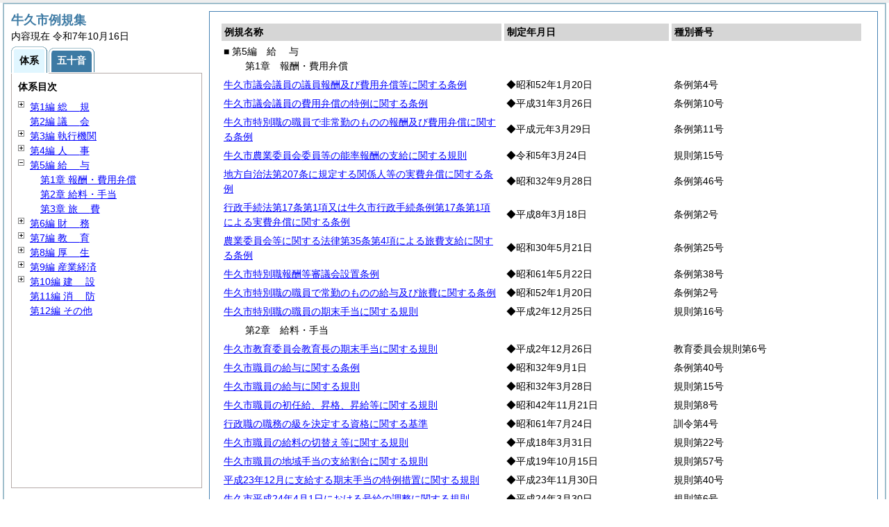

--- FILE ---
content_type: text/html
request_url: https://www.city.ushiku.lg.jp/d1w_reiki/reiki_taikei/r_taikei_05.html
body_size: 5140
content:
<?xml version="1.0" encoding="UTF-8"?>
<!DOCTYPE html PUBLIC "-//W3C//DTD XHTML 1.0 Transitional//EN" "http://www.w3.org/TR/xhtml1/DTD/xhtml1-transitional.dtd">
<html xmlns="http://www.w3.org/1999/xhtml" xml:lang="ja" lang="ja" dir="ltr">
<head>
<meta http-equiv="Content-Type" content="text/html; charset=UTF-8" />
<meta http-equiv="Content-Language" content="ja" />
<meta http-equiv="Content-Style-Type" content="text/css" />
<meta http-equiv="Content-Script-Type" content="text/javascript" />
<meta name="ROBOTS" content="NOARCHIVE" />
<title>Reiki-Base インターネット版　体系目次検索</title>
<meta name="author" content="株式会社ぎょうせい" />
<meta name="copyright" content="(C) GYOSEI Corporation." />
<link rel="stylesheet" type="text/css" href="../css/reset.css" />
<link rel="stylesheet" type="text/css" href="../css/base.css" />
<link rel="stylesheet" type="text/css" href="../css/layout-master.css" />
<link rel="stylesheet" type="text/css" href="../css/module01.css" />
<link rel="stylesheet" type="text/css" href="../css/layout-master_htmlcreate.css" />
<script type="text/javascript" src="../js/webkit.scrollabletable_ie8.js" charset="UTF-8"></script>
<script type="text/javascript" src="../js/jquery.js" charset="UTF-8"></script>
<script type="text/javascript" src="../js/jquery-dimensions.js" charset="UTF-8"></script>
<script type="text/javascript" src="../js/jquery-tooltip.js" charset="UTF-8"></script>
<script type="text/javascript" src="../js/jquery.scrollTo-min.js" charset="UTF-8"></script>
<script type="text/javascript" src="../js/yuga.js" charset="UTF-8"></script>
<script type="text/javascript" src="../js/htmlcreate_taikei_init.js" charset="UTF-8"></script>
<script type="text/javascript" src="../js/ipad.js" charset="UTF-8"></script>
<script type="text/javascript">
iPadLoadStyle("../css/ipad.css");
</script>
<link rel="index contents" href="../reiki_menu.html" title="メインメニュー" /><!-- 【+注+】href属性へはメインメニューへのパスを記述 -->
</head>

<body id="gyosei_reikibase" class="internet">
<div id="wrapper">

<div id="container-area">
<div id="container">
<div id="container-inner" class="clearfix">

<div class="section-lv1" id="primary"><div id="primaryInner">
<table class="scrollableA01" id="scrollable01">
<col width="44%" />
<col width="26%" />
<col width="30%" />
<thead>
<tr class="table-headings">
<th>例規名称</th>
<th>制定年月日</th>
<th>種別番号</th>
</tr>
</thead>
<tbody>
<!--　ここに例規リストを入れる -->
<tr>
<td class="indent-list01"><ul><li>■ 第5編　<span class="tk-space">給</span>与
<ul><li>第1章　報酬・費用弁償
</li></ul></li></ul></td>
<td>&nbsp;</td>
<td>&nbsp;</td>
</tr>
<tr>
<td><a href="../reiki_honbun/z500RG00000258.html" onclick="window.open('../reiki_honbun/z500RG00000258.html');return false;">牛久市議会議員の議員報酬及び費用弁償等に関する条例</a></td>
<td>◆昭和52年1月20日</td>
<td>条例第4号</td>
</tr>
<tr>
<td><a href="../reiki_honbun/z500RG00001007.html" onclick="window.open('../reiki_honbun/z500RG00001007.html');return false;">牛久市議会議員の費用弁償の特例に関する条例</a></td>
<td>◆平成31年3月26日</td>
<td>条例第10号</td>
</tr>
<tr>
<td><a href="../reiki_honbun/z500RG00000259.html" onclick="window.open('../reiki_honbun/z500RG00000259.html');return false;">牛久市特別職の職員で非常勤のものの報酬及び費用弁償に関する条例</a></td>
<td>◆平成元年3月29日</td>
<td>条例第11号</td>
</tr>
<tr>
<td><a href="../reiki_honbun/z500RG00001170.html" onclick="window.open('../reiki_honbun/z500RG00001170.html');return false;">牛久市農業委員会委員等の能率報酬の支給に関する規則</a></td>
<td>◆令和5年3月24日</td>
<td>規則第15号</td>
</tr>
<tr>
<td><a href="../reiki_honbun/z500RG00000260.html" onclick="window.open('../reiki_honbun/z500RG00000260.html');return false;">地方自治法第207条に規定する関係人等の実費弁償に関する条例</a></td>
<td>◆昭和32年9月28日</td>
<td>条例第46号</td>
</tr>
<tr>
<td><a href="../reiki_honbun/z500RG00000261.html" onclick="window.open('../reiki_honbun/z500RG00000261.html');return false;">行政手続法第17条第1項又は牛久市行政手続条例第17条第1項による実費弁償に関する条例</a></td>
<td>◆平成8年3月18日</td>
<td>条例第2号</td>
</tr>
<tr>
<td><a href="../reiki_honbun/z500RG00000262.html" onclick="window.open('../reiki_honbun/z500RG00000262.html');return false;">農業委員会等に関する法律第35条第4項による旅費支給に関する条例</a></td>
<td>◆昭和30年5月21日</td>
<td>条例第25号</td>
</tr>
<tr>
<td><a href="../reiki_honbun/z500RG00000263.html" onclick="window.open('../reiki_honbun/z500RG00000263.html');return false;">牛久市特別職報酬等審議会設置条例</a></td>
<td>◆昭和61年5月22日</td>
<td>条例第38号</td>
</tr>
<tr>
<td><a href="../reiki_honbun/z500RG00000264.html" onclick="window.open('../reiki_honbun/z500RG00000264.html');return false;">牛久市特別職の職員で常勤のものの給与及び旅費に関する条例</a></td>
<td>◆昭和52年1月20日</td>
<td>条例第2号</td>
</tr>
<tr>
<td><a href="../reiki_honbun/z500RG00000265.html" onclick="window.open('../reiki_honbun/z500RG00000265.html');return false;">牛久市特別職の職員の期末手当に関する規則</a></td>
<td>◆平成2年12月25日</td>
<td>規則第16号</td>
</tr>
<tr>
<td class="indent-list01"><ul><li>
<ul><li>第2章　給料・手当
</li></ul></li></ul></td>
<td>&nbsp;</td>
<td>&nbsp;</td>
</tr>
<tr>
<td><a href="../reiki_honbun/z500RG00000266.html" onclick="window.open('../reiki_honbun/z500RG00000266.html');return false;">牛久市教育委員会教育長の期末手当に関する規則</a></td>
<td>◆平成2年12月26日</td>
<td>教育委員会規則第6号</td>
</tr>
<tr>
<td><a href="../reiki_honbun/z500RG00000267.html" onclick="window.open('../reiki_honbun/z500RG00000267.html');return false;">牛久市職員の給与に関する条例</a></td>
<td>◆昭和32年9月1日</td>
<td>条例第40号</td>
</tr>
<tr>
<td><a href="../reiki_honbun/z500RG00000268.html" onclick="window.open('../reiki_honbun/z500RG00000268.html');return false;">牛久市職員の給与に関する規則</a></td>
<td>◆昭和32年3月28日</td>
<td>規則第15号</td>
</tr>
<tr>
<td><a href="../reiki_honbun/z500RG00000269.html" onclick="window.open('../reiki_honbun/z500RG00000269.html');return false;">牛久市職員の初任給、昇格、昇給等に関する規則</a></td>
<td>◆昭和42年11月21日</td>
<td>規則第8号</td>
</tr>
<tr>
<td><a href="../reiki_honbun/z500RG00000270.html" onclick="window.open('../reiki_honbun/z500RG00000270.html');return false;">行政職の職務の級を決定する資格に関する基準</a></td>
<td>◆昭和61年7月24日</td>
<td>訓令第4号</td>
</tr>
<tr>
<td><a href="../reiki_honbun/z500RG00000271.html" onclick="window.open('../reiki_honbun/z500RG00000271.html');return false;">牛久市職員の給料の切替え等に関する規則</a></td>
<td>◆平成18年3月31日</td>
<td>規則第22号</td>
</tr>
<tr>
<td><a href="../reiki_honbun/z500RG00000272.html" onclick="window.open('../reiki_honbun/z500RG00000272.html');return false;">牛久市職員の地域手当の支給割合に関する規則</a></td>
<td>◆平成19年10月15日</td>
<td>規則第57号</td>
</tr>
<tr>
<td><a href="../reiki_honbun/z500RG00000273.html" onclick="window.open('../reiki_honbun/z500RG00000273.html');return false;">平成23年12月に支給する期末手当の特例措置に関する規則</a></td>
<td>◆平成23年11月30日</td>
<td>規則第40号</td>
</tr>
<tr>
<td><a href="../reiki_honbun/z500RG00000274.html" onclick="window.open('../reiki_honbun/z500RG00000274.html');return false;">牛久市平成24年4月1日における号給の調整に関する規則</a></td>
<td>◆平成24年3月30日</td>
<td>規則第6号</td>
</tr>
<tr>
<td><a href="../reiki_honbun/z500RG00000275.html" onclick="window.open('../reiki_honbun/z500RG00000275.html');return false;">牛久市平成25年4月1日における号給の調整に関する規則</a></td>
<td>◆平成25年3月29日</td>
<td>規則第45号</td>
</tr>
<tr>
<td><a href="../reiki_honbun/z500RG00000276.html" onclick="window.open('../reiki_honbun/z500RG00000276.html');return false;">牛久市職員の特殊勤務手当に関する条例</a></td>
<td>◆平成10年3月24日</td>
<td>条例第4号</td>
</tr>
<tr>
<td><a href="../reiki_honbun/z500RG00000277.html" onclick="window.open('../reiki_honbun/z500RG00000277.html');return false;">牛久市職員の特殊勤務手当に関する規則</a></td>
<td>◆平成10年3月24日</td>
<td>規則第11号</td>
</tr>
<tr>
<td><a href="../reiki_honbun/z500RG00000278.html" onclick="window.open('../reiki_honbun/z500RG00000278.html');return false;">牛久市職員の特殊勤務手当の特例に関する条例</a></td>
<td>◆平成17年3月25日</td>
<td>条例第12号</td>
</tr>
<tr>
<td><a href="../reiki_honbun/z500RG00000279.html" onclick="window.open('../reiki_honbun/z500RG00000279.html');return false;">牛久市職員の児童手当の認定及び支給事務取扱要項</a></td>
<td>◆平成10年10月1日</td>
<td>訓令第11号</td>
</tr>
<tr>
<td><a href="../reiki_honbun/z500RG00001031.html" onclick="window.open('../reiki_honbun/z500RG00001031.html');return false;">牛久市会計年度任用職員の給与等に関する条例</a></td>
<td>◆令和元年10月29日</td>
<td>条例第21号</td>
</tr>
<tr>
<td><a href="../reiki_honbun/z500RG00001053.html" onclick="window.open('../reiki_honbun/z500RG00001053.html');return false;">牛久市会計年度任用職員の給与等に関する規則</a></td>
<td>◆令和2年3月31日</td>
<td>規則第18号</td>
</tr>
<tr>
<td><a href="../reiki_honbun/z500RG00000281.html" onclick="window.open('../reiki_honbun/z500RG00000281.html');return false;">牛久市の単純な労務に雇用される職員の給与の種類及び基準に関する条例</a></td>
<td>◆昭和32年9月28日</td>
<td>条例第45号</td>
</tr>
<tr>
<td class="indent-list01"><ul><li>
<ul><li>第3章　<span class="tk-space">旅</span>費
</li></ul></li></ul></td>
<td>&nbsp;</td>
<td>&nbsp;</td>
</tr>
<tr>
<td><a href="../reiki_honbun/z500RG00000282.html" onclick="window.open('../reiki_honbun/z500RG00000282.html');return false;">牛久市職員の旅費に関する条例</a></td>
<td>◆昭和53年4月1日</td>
<td>条例第5号</td>
</tr>
<tr>
<td><a href="../reiki_honbun/z500RG00000283.html" onclick="window.open('../reiki_honbun/z500RG00000283.html');return false;">牛久市職員の旅費に関する規則</a></td>
<td>◆昭和53年4月1日</td>
<td>規則第3号</td>
</tr>
<tr>
<td><a href="../reiki_honbun/z500RG00000284.html" onclick="window.open('../reiki_honbun/z500RG00000284.html');return false;">牛久市職員の旅費の特例に関する条例</a></td>
<td>◆平成17年6月22日</td>
<td>条例第28号</td>
</tr>

</tbody>
</table>
<!-- /.section-lv1 --></div>
<p class="provinces">内容現在 令和7年10月16日</p>
</div>
<!-- /#container-inner --></div>
<!-- /#container --></div>
<!-- /#container-area --></div>

<div id="secondary">
<h2 id="goodsname" class="heading-lv2A">牛久市例規集</h2>
<p>内容現在 令和7年10月16日&nbsp;&nbsp;&nbsp;</p>
<ul class="tab-nav-noscript mt04">
<li><a href="javascript:void(0);" class="active"><span>体系</span></a></li>
<li><a href="../reiki_kana/kana_default.html"><span>五十音</span></a></li>
</ul>
<div id="tab_taikei" class="tab-body">
<dl>
<dt><em>体系目次</em></dt>
<dd class="mt04">
<ul id="navigation" class="treeview mt08 height430">
<!--　ここに体系目次を入れる -->
<li><span class="close">&nbsp;</span><a href="r_taikei_01.html" id="r_taikei_01">第1編 <span class="tk-space">総</span>規</a>
<ul class="none">
 <li><span class="noicon">&nbsp;</span><a href="r_taikei_01_01.html" id="r_taikei_01_01">第1章 市制施行</a></li>
 <li><span class="noicon">&nbsp;</span><a href="r_taikei_01_02.html" id="r_taikei_01_02">第2章 市章、市民憲章、市の花、市の木、市の鳥</a></li>
 <li><span class="noicon">&nbsp;</span><a href="r_taikei_01_03.html" id="r_taikei_01_03">第3章 公告式</a></li>
 <li><span class="noicon">&nbsp;</span><a href="r_taikei_01_04.html" id="r_taikei_01_04">第4章 <span class="tk-space">表</span>彰</a></li>
 <li><span class="noicon">&nbsp;</span><a href="r_taikei_01_05.html" id="r_taikei_01_05">第5章 宣言、盟約</a></li>
 <li><span class="noicon">&nbsp;</span><a href="r_taikei_01_06.html" id="r_taikei_01_06">第6章 その他</a></li>
</ul>
</li>
<li><span class="noicon">&nbsp;</span><a href="r_taikei_02.html" id="r_taikei_02">第2編 <span class="tk-space">議</span>会</a></li>
<li><span class="close">&nbsp;</span><a href="r_taikei_03.html" id="r_taikei_03">第3編 執行機関</a>
<ul class="none">
 <li><span class="close">&nbsp;</span><a href="r_taikei_03_01.html" id="r_taikei_03_01">第1章 市長部局</a>
 <ul class="none">
   <li><span class="noicon">&nbsp;</span><a href="r_taikei_03_01_01.html" id="r_taikei_03_01_01">第1節 事務分掌</a></li>
   <li><span class="noicon">&nbsp;</span><a href="r_taikei_03_01_02.html" id="r_taikei_03_01_02">第2節 代理・代決等</a></li>
   <li><span class="noicon">&nbsp;</span><a href="r_taikei_03_01_03.html" id="r_taikei_03_01_03">第3節 文書・公印</a></li>
   <li><span class="noicon">&nbsp;</span><a href="r_taikei_03_01_04.html" id="r_taikei_03_01_04">第4節 情報の公開・保護等</a></li>
   <li><span class="noicon">&nbsp;</span><a href="r_taikei_03_01_05.html" id="r_taikei_03_01_05">第5節 広報・広聴</a></li>
   <li><span class="noicon">&nbsp;</span><a href="r_taikei_03_01_06.html" id="r_taikei_03_01_06">第6節 行政無線</a></li>
   <li><span class="noicon">&nbsp;</span><a href="r_taikei_03_01_07.html" id="r_taikei_03_01_07">第7節 <span class="tk-space">住</span>民</a></li>
   <li><span class="noicon">&nbsp;</span><a href="r_taikei_03_01_08.html" id="r_taikei_03_01_08">第8節 災害対策</a></li>
   <li><span class="noicon">&nbsp;</span><a href="r_taikei_03_01_09.html" id="r_taikei_03_01_09">第9節 交通安全対策</a></li>
   <li><span class="noicon">&nbsp;</span><a href="r_taikei_03_01_10.html" id="r_taikei_03_01_10">第10節 国民保護</a></li>
   <li><span class="noicon">&nbsp;</span><a href="r_taikei_03_01_11.html" id="r_taikei_03_01_11">第11節 災害補償</a></li>
 </ul>
 </li>
 <li><span class="noicon">&nbsp;</span><a href="r_taikei_03_02.html" id="r_taikei_03_02">第2章 教育委員会(第7編第1章に登載)</a></li>
 <li><span class="noicon">&nbsp;</span><a href="r_taikei_03_03.html" id="r_taikei_03_03">第3章 選挙管理委員会</a></li>
 <li><span class="noicon">&nbsp;</span><a href="r_taikei_03_04.html" id="r_taikei_03_04">第4章 監査委員</a></li>
 <li><span class="noicon">&nbsp;</span><a href="r_taikei_03_05.html" id="r_taikei_03_05">第5章 公平委員会</a></li>
 <li><span class="noicon">&nbsp;</span><a href="r_taikei_03_06.html" id="r_taikei_03_06">第6章 農業委員会(第9編第1章に登載)</a></li>
 <li><span class="noicon">&nbsp;</span><a href="r_taikei_03_07.html" id="r_taikei_03_07">第7章 固定資産評価審査委員会</a></li>
 <li><span class="noicon">&nbsp;</span><a href="r_taikei_03_08.html" id="r_taikei_03_08">第8章 附属機関等</a></li>
</ul>
</li>
<li><span class="close">&nbsp;</span><a href="r_taikei_04.html" id="r_taikei_04">第4編 <span class="tk-space">人</span>事</a>
<ul class="none">
 <li><span class="noicon">&nbsp;</span><a href="r_taikei_04_01.html" id="r_taikei_04_01">第1章 定数・任用</a></li>
 <li><span class="noicon">&nbsp;</span><a href="r_taikei_04_02.html" id="r_taikei_04_02">第2章 分限・懲戒</a></li>
 <li><span class="noicon">&nbsp;</span><a href="r_taikei_04_03.html" id="r_taikei_04_03">第3章 <span class="tk-space">服</span>務</a></li>
 <li><span class="noicon">&nbsp;</span><a href="r_taikei_04_04.html" id="r_taikei_04_04">第4章 退職管理</a></li>
 <li><span class="noicon">&nbsp;</span><a href="r_taikei_04_05.html" id="r_taikei_04_05">第5章 職員厚生</a></li>
 <li><span class="noicon">&nbsp;</span><a href="r_taikei_04_06.html" id="r_taikei_04_06">第6章 職員団体</a></li>
</ul>
</li>
<li><span class="open">&nbsp;</span><a href="r_taikei_05.html" id="r_taikei_05">第5編 <span class="tk-space">給</span>与</a>
<ul>
 <li><span class="noicon">&nbsp;</span><a href="r_taikei_05_01.html" id="r_taikei_05_01">第1章 報酬・費用弁償</a></li>
 <li><span class="noicon">&nbsp;</span><a href="r_taikei_05_02.html" id="r_taikei_05_02">第2章 給料・手当</a></li>
 <li><span class="noicon">&nbsp;</span><a href="r_taikei_05_03.html" id="r_taikei_05_03">第3章 <span class="tk-space">旅</span>費</a></li>
</ul>
</li>
<li><span class="close">&nbsp;</span><a href="r_taikei_06.html" id="r_taikei_06">第6編 <span class="tk-space">財</span>務</a>
<ul class="none">
 <li><span class="noicon">&nbsp;</span><a href="r_taikei_06_01.html" id="r_taikei_06_01">第1章 <span class="tk-space">通</span>則</a></li>
 <li><span class="noicon">&nbsp;</span><a href="r_taikei_06_02.html" id="r_taikei_06_02">第2章 <span class="tk-space">会</span>計</a></li>
 <li><span class="close">&nbsp;</span><a href="r_taikei_06_03.html" id="r_taikei_06_03">第3章 税・税外収入</a>
 <ul class="none">
   <li><span class="noicon">&nbsp;</span><a href="r_taikei_06_03_01.html" id="r_taikei_06_03_01">第1節 <span class="tk-space">市</span>税</a></li>
   <li><span class="noicon">&nbsp;</span><a href="r_taikei_06_03_02.html" id="r_taikei_06_03_02">第2節 税外収入</a></li>
 </ul>
 </li>
 <li><span class="noicon">&nbsp;</span><a href="r_taikei_06_04.html" id="r_taikei_06_04">第4章 <span class="tk-space">契</span>約</a></li>
 <li><span class="noicon">&nbsp;</span><a href="r_taikei_06_05.html" id="r_taikei_06_05">第5章 <span class="tk-space">財</span>産</a></li>
</ul>
</li>
<li><span class="close">&nbsp;</span><a href="r_taikei_07.html" id="r_taikei_07">第7編 <span class="tk-space">教</span>育</a>
<ul class="none">
 <li><span class="noicon">&nbsp;</span><a href="r_taikei_07_01.html" id="r_taikei_07_01">第1章 教育委員会</a></li>
 <li><span class="noicon">&nbsp;</span><a href="r_taikei_07_02.html" id="r_taikei_07_02">第2章 学校教育</a></li>
 <li><span class="noicon">&nbsp;</span><a href="r_taikei_07_03.html" id="r_taikei_07_03">第3章 社会教育</a></li>
 <li><span class="noicon">&nbsp;</span><a href="r_taikei_07_04.html" id="r_taikei_07_04">第4章 社会体育</a></li>
 <li><span class="noicon">&nbsp;</span><a href="r_taikei_07_05.html" id="r_taikei_07_05">第5章 文化財</a></li>
</ul>
</li>
<li><span class="close">&nbsp;</span><a href="r_taikei_08.html" id="r_taikei_08">第8編 <span class="tk-space">厚</span>生</a>
<ul class="none">
 <li><span class="close">&nbsp;</span><a href="r_taikei_08_01.html" id="r_taikei_08_01">第1章 社会福祉</a>
 <ul class="none">
   <li><span class="noicon">&nbsp;</span><a href="r_taikei_08_01_01.html" id="r_taikei_08_01_01">第1節 <span class="tk-space">通</span>則</a></li>
   <li><span class="noicon">&nbsp;</span><a href="r_taikei_08_01_02.html" id="r_taikei_08_01_02">第2節 児童・母子福祉</a></li>
   <li><span class="noicon">&nbsp;</span><a href="r_taikei_08_01_03.html" id="r_taikei_08_01_03">第3節 老人福祉</a></li>
   <li><span class="noicon">&nbsp;</span><a href="r_taikei_08_01_04.html" id="r_taikei_08_01_04">第4節 障害者福祉</a></li>
 </ul>
 </li>
 <li><span class="noicon">&nbsp;</span><a href="r_taikei_08_02.html" id="r_taikei_08_02">第2章 国民健康保険・国民年金</a></li>
 <li><span class="noicon">&nbsp;</span><a href="r_taikei_08_03.html" id="r_taikei_08_03">第3章 介護保険</a></li>
 <li><span class="noicon">&nbsp;</span><a href="r_taikei_08_04.html" id="r_taikei_08_04">第4章 <span class="tk-space">衛</span>生</a></li>
 <li><span class="noicon">&nbsp;</span><a href="r_taikei_08_05.html" id="r_taikei_08_05">第5章 環境保全</a></li>
</ul>
</li>
<li><span class="close">&nbsp;</span><a href="r_taikei_09.html" id="r_taikei_09">第9編 産業経済</a>
<ul class="none">
 <li><span class="noicon">&nbsp;</span><a href="r_taikei_09_01.html" id="r_taikei_09_01">第1章 農業委員会</a></li>
 <li><span class="noicon">&nbsp;</span><a href="r_taikei_09_02.html" id="r_taikei_09_02">第2章 <span class="tk-space">農</span>林</a></li>
 <li><span class="noicon">&nbsp;</span><a href="r_taikei_09_03.html" id="r_taikei_09_03">第3章 商工・観光</a></li>
</ul>
</li>
<li><span class="close">&nbsp;</span><a href="r_taikei_10.html" id="r_taikei_10">第10編 <span class="tk-space">建</span>設</a>
<ul class="none">
 <li><span class="noicon">&nbsp;</span><a href="r_taikei_10_01.html" id="r_taikei_10_01">第1章 <span class="tk-space">通</span>則</a></li>
 <li><span class="noicon">&nbsp;</span><a href="r_taikei_10_02.html" id="r_taikei_10_02">第2章 <span class="tk-space">土</span>木</a></li>
 <li><span class="noicon">&nbsp;</span><a href="r_taikei_10_03.html" id="r_taikei_10_03">第3章 建築・住宅</a></li>
 <li><span class="noicon">&nbsp;</span><a href="r_taikei_10_04.html" id="r_taikei_10_04">第4章 都市計画</a></li>
 <li><span class="noicon">&nbsp;</span><a href="r_taikei_10_05.html" id="r_taikei_10_05">第5章 下水道</a></li>
</ul>
</li>
<li><span class="noicon">&nbsp;</span><a href="r_taikei_11.html" id="r_taikei_11">第11編 <span class="tk-space">消</span>防</a></li>
<li><span class="noicon">&nbsp;</span><a href="r_taikei_12.html" id="r_taikei_12">第12編 その他</a></li>

</ul></dd>
</dl>
<!-- /#tab_taikei --></div>
<!-- /#secondary -->
</div>

<!-- /#wrapper --></div>
</body>
</html>
